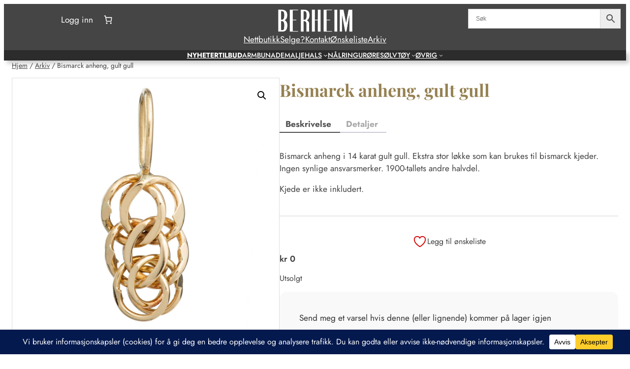

--- FILE ---
content_type: text/html; charset=utf-8
request_url: https://www.google.com/recaptcha/api2/anchor?ar=1&k=6Ld29A8sAAAAAN1WCgVW6cpRXSRhUsOKCdMv11zY&co=aHR0cHM6Ly9iZXJoZWltLm5vOjQ0Mw..&hl=en&v=N67nZn4AqZkNcbeMu4prBgzg&size=invisible&anchor-ms=20000&execute-ms=30000&cb=t0ty7vr4cvln
body_size: 48804
content:
<!DOCTYPE HTML><html dir="ltr" lang="en"><head><meta http-equiv="Content-Type" content="text/html; charset=UTF-8">
<meta http-equiv="X-UA-Compatible" content="IE=edge">
<title>reCAPTCHA</title>
<style type="text/css">
/* cyrillic-ext */
@font-face {
  font-family: 'Roboto';
  font-style: normal;
  font-weight: 400;
  font-stretch: 100%;
  src: url(//fonts.gstatic.com/s/roboto/v48/KFO7CnqEu92Fr1ME7kSn66aGLdTylUAMa3GUBHMdazTgWw.woff2) format('woff2');
  unicode-range: U+0460-052F, U+1C80-1C8A, U+20B4, U+2DE0-2DFF, U+A640-A69F, U+FE2E-FE2F;
}
/* cyrillic */
@font-face {
  font-family: 'Roboto';
  font-style: normal;
  font-weight: 400;
  font-stretch: 100%;
  src: url(//fonts.gstatic.com/s/roboto/v48/KFO7CnqEu92Fr1ME7kSn66aGLdTylUAMa3iUBHMdazTgWw.woff2) format('woff2');
  unicode-range: U+0301, U+0400-045F, U+0490-0491, U+04B0-04B1, U+2116;
}
/* greek-ext */
@font-face {
  font-family: 'Roboto';
  font-style: normal;
  font-weight: 400;
  font-stretch: 100%;
  src: url(//fonts.gstatic.com/s/roboto/v48/KFO7CnqEu92Fr1ME7kSn66aGLdTylUAMa3CUBHMdazTgWw.woff2) format('woff2');
  unicode-range: U+1F00-1FFF;
}
/* greek */
@font-face {
  font-family: 'Roboto';
  font-style: normal;
  font-weight: 400;
  font-stretch: 100%;
  src: url(//fonts.gstatic.com/s/roboto/v48/KFO7CnqEu92Fr1ME7kSn66aGLdTylUAMa3-UBHMdazTgWw.woff2) format('woff2');
  unicode-range: U+0370-0377, U+037A-037F, U+0384-038A, U+038C, U+038E-03A1, U+03A3-03FF;
}
/* math */
@font-face {
  font-family: 'Roboto';
  font-style: normal;
  font-weight: 400;
  font-stretch: 100%;
  src: url(//fonts.gstatic.com/s/roboto/v48/KFO7CnqEu92Fr1ME7kSn66aGLdTylUAMawCUBHMdazTgWw.woff2) format('woff2');
  unicode-range: U+0302-0303, U+0305, U+0307-0308, U+0310, U+0312, U+0315, U+031A, U+0326-0327, U+032C, U+032F-0330, U+0332-0333, U+0338, U+033A, U+0346, U+034D, U+0391-03A1, U+03A3-03A9, U+03B1-03C9, U+03D1, U+03D5-03D6, U+03F0-03F1, U+03F4-03F5, U+2016-2017, U+2034-2038, U+203C, U+2040, U+2043, U+2047, U+2050, U+2057, U+205F, U+2070-2071, U+2074-208E, U+2090-209C, U+20D0-20DC, U+20E1, U+20E5-20EF, U+2100-2112, U+2114-2115, U+2117-2121, U+2123-214F, U+2190, U+2192, U+2194-21AE, U+21B0-21E5, U+21F1-21F2, U+21F4-2211, U+2213-2214, U+2216-22FF, U+2308-230B, U+2310, U+2319, U+231C-2321, U+2336-237A, U+237C, U+2395, U+239B-23B7, U+23D0, U+23DC-23E1, U+2474-2475, U+25AF, U+25B3, U+25B7, U+25BD, U+25C1, U+25CA, U+25CC, U+25FB, U+266D-266F, U+27C0-27FF, U+2900-2AFF, U+2B0E-2B11, U+2B30-2B4C, U+2BFE, U+3030, U+FF5B, U+FF5D, U+1D400-1D7FF, U+1EE00-1EEFF;
}
/* symbols */
@font-face {
  font-family: 'Roboto';
  font-style: normal;
  font-weight: 400;
  font-stretch: 100%;
  src: url(//fonts.gstatic.com/s/roboto/v48/KFO7CnqEu92Fr1ME7kSn66aGLdTylUAMaxKUBHMdazTgWw.woff2) format('woff2');
  unicode-range: U+0001-000C, U+000E-001F, U+007F-009F, U+20DD-20E0, U+20E2-20E4, U+2150-218F, U+2190, U+2192, U+2194-2199, U+21AF, U+21E6-21F0, U+21F3, U+2218-2219, U+2299, U+22C4-22C6, U+2300-243F, U+2440-244A, U+2460-24FF, U+25A0-27BF, U+2800-28FF, U+2921-2922, U+2981, U+29BF, U+29EB, U+2B00-2BFF, U+4DC0-4DFF, U+FFF9-FFFB, U+10140-1018E, U+10190-1019C, U+101A0, U+101D0-101FD, U+102E0-102FB, U+10E60-10E7E, U+1D2C0-1D2D3, U+1D2E0-1D37F, U+1F000-1F0FF, U+1F100-1F1AD, U+1F1E6-1F1FF, U+1F30D-1F30F, U+1F315, U+1F31C, U+1F31E, U+1F320-1F32C, U+1F336, U+1F378, U+1F37D, U+1F382, U+1F393-1F39F, U+1F3A7-1F3A8, U+1F3AC-1F3AF, U+1F3C2, U+1F3C4-1F3C6, U+1F3CA-1F3CE, U+1F3D4-1F3E0, U+1F3ED, U+1F3F1-1F3F3, U+1F3F5-1F3F7, U+1F408, U+1F415, U+1F41F, U+1F426, U+1F43F, U+1F441-1F442, U+1F444, U+1F446-1F449, U+1F44C-1F44E, U+1F453, U+1F46A, U+1F47D, U+1F4A3, U+1F4B0, U+1F4B3, U+1F4B9, U+1F4BB, U+1F4BF, U+1F4C8-1F4CB, U+1F4D6, U+1F4DA, U+1F4DF, U+1F4E3-1F4E6, U+1F4EA-1F4ED, U+1F4F7, U+1F4F9-1F4FB, U+1F4FD-1F4FE, U+1F503, U+1F507-1F50B, U+1F50D, U+1F512-1F513, U+1F53E-1F54A, U+1F54F-1F5FA, U+1F610, U+1F650-1F67F, U+1F687, U+1F68D, U+1F691, U+1F694, U+1F698, U+1F6AD, U+1F6B2, U+1F6B9-1F6BA, U+1F6BC, U+1F6C6-1F6CF, U+1F6D3-1F6D7, U+1F6E0-1F6EA, U+1F6F0-1F6F3, U+1F6F7-1F6FC, U+1F700-1F7FF, U+1F800-1F80B, U+1F810-1F847, U+1F850-1F859, U+1F860-1F887, U+1F890-1F8AD, U+1F8B0-1F8BB, U+1F8C0-1F8C1, U+1F900-1F90B, U+1F93B, U+1F946, U+1F984, U+1F996, U+1F9E9, U+1FA00-1FA6F, U+1FA70-1FA7C, U+1FA80-1FA89, U+1FA8F-1FAC6, U+1FACE-1FADC, U+1FADF-1FAE9, U+1FAF0-1FAF8, U+1FB00-1FBFF;
}
/* vietnamese */
@font-face {
  font-family: 'Roboto';
  font-style: normal;
  font-weight: 400;
  font-stretch: 100%;
  src: url(//fonts.gstatic.com/s/roboto/v48/KFO7CnqEu92Fr1ME7kSn66aGLdTylUAMa3OUBHMdazTgWw.woff2) format('woff2');
  unicode-range: U+0102-0103, U+0110-0111, U+0128-0129, U+0168-0169, U+01A0-01A1, U+01AF-01B0, U+0300-0301, U+0303-0304, U+0308-0309, U+0323, U+0329, U+1EA0-1EF9, U+20AB;
}
/* latin-ext */
@font-face {
  font-family: 'Roboto';
  font-style: normal;
  font-weight: 400;
  font-stretch: 100%;
  src: url(//fonts.gstatic.com/s/roboto/v48/KFO7CnqEu92Fr1ME7kSn66aGLdTylUAMa3KUBHMdazTgWw.woff2) format('woff2');
  unicode-range: U+0100-02BA, U+02BD-02C5, U+02C7-02CC, U+02CE-02D7, U+02DD-02FF, U+0304, U+0308, U+0329, U+1D00-1DBF, U+1E00-1E9F, U+1EF2-1EFF, U+2020, U+20A0-20AB, U+20AD-20C0, U+2113, U+2C60-2C7F, U+A720-A7FF;
}
/* latin */
@font-face {
  font-family: 'Roboto';
  font-style: normal;
  font-weight: 400;
  font-stretch: 100%;
  src: url(//fonts.gstatic.com/s/roboto/v48/KFO7CnqEu92Fr1ME7kSn66aGLdTylUAMa3yUBHMdazQ.woff2) format('woff2');
  unicode-range: U+0000-00FF, U+0131, U+0152-0153, U+02BB-02BC, U+02C6, U+02DA, U+02DC, U+0304, U+0308, U+0329, U+2000-206F, U+20AC, U+2122, U+2191, U+2193, U+2212, U+2215, U+FEFF, U+FFFD;
}
/* cyrillic-ext */
@font-face {
  font-family: 'Roboto';
  font-style: normal;
  font-weight: 500;
  font-stretch: 100%;
  src: url(//fonts.gstatic.com/s/roboto/v48/KFO7CnqEu92Fr1ME7kSn66aGLdTylUAMa3GUBHMdazTgWw.woff2) format('woff2');
  unicode-range: U+0460-052F, U+1C80-1C8A, U+20B4, U+2DE0-2DFF, U+A640-A69F, U+FE2E-FE2F;
}
/* cyrillic */
@font-face {
  font-family: 'Roboto';
  font-style: normal;
  font-weight: 500;
  font-stretch: 100%;
  src: url(//fonts.gstatic.com/s/roboto/v48/KFO7CnqEu92Fr1ME7kSn66aGLdTylUAMa3iUBHMdazTgWw.woff2) format('woff2');
  unicode-range: U+0301, U+0400-045F, U+0490-0491, U+04B0-04B1, U+2116;
}
/* greek-ext */
@font-face {
  font-family: 'Roboto';
  font-style: normal;
  font-weight: 500;
  font-stretch: 100%;
  src: url(//fonts.gstatic.com/s/roboto/v48/KFO7CnqEu92Fr1ME7kSn66aGLdTylUAMa3CUBHMdazTgWw.woff2) format('woff2');
  unicode-range: U+1F00-1FFF;
}
/* greek */
@font-face {
  font-family: 'Roboto';
  font-style: normal;
  font-weight: 500;
  font-stretch: 100%;
  src: url(//fonts.gstatic.com/s/roboto/v48/KFO7CnqEu92Fr1ME7kSn66aGLdTylUAMa3-UBHMdazTgWw.woff2) format('woff2');
  unicode-range: U+0370-0377, U+037A-037F, U+0384-038A, U+038C, U+038E-03A1, U+03A3-03FF;
}
/* math */
@font-face {
  font-family: 'Roboto';
  font-style: normal;
  font-weight: 500;
  font-stretch: 100%;
  src: url(//fonts.gstatic.com/s/roboto/v48/KFO7CnqEu92Fr1ME7kSn66aGLdTylUAMawCUBHMdazTgWw.woff2) format('woff2');
  unicode-range: U+0302-0303, U+0305, U+0307-0308, U+0310, U+0312, U+0315, U+031A, U+0326-0327, U+032C, U+032F-0330, U+0332-0333, U+0338, U+033A, U+0346, U+034D, U+0391-03A1, U+03A3-03A9, U+03B1-03C9, U+03D1, U+03D5-03D6, U+03F0-03F1, U+03F4-03F5, U+2016-2017, U+2034-2038, U+203C, U+2040, U+2043, U+2047, U+2050, U+2057, U+205F, U+2070-2071, U+2074-208E, U+2090-209C, U+20D0-20DC, U+20E1, U+20E5-20EF, U+2100-2112, U+2114-2115, U+2117-2121, U+2123-214F, U+2190, U+2192, U+2194-21AE, U+21B0-21E5, U+21F1-21F2, U+21F4-2211, U+2213-2214, U+2216-22FF, U+2308-230B, U+2310, U+2319, U+231C-2321, U+2336-237A, U+237C, U+2395, U+239B-23B7, U+23D0, U+23DC-23E1, U+2474-2475, U+25AF, U+25B3, U+25B7, U+25BD, U+25C1, U+25CA, U+25CC, U+25FB, U+266D-266F, U+27C0-27FF, U+2900-2AFF, U+2B0E-2B11, U+2B30-2B4C, U+2BFE, U+3030, U+FF5B, U+FF5D, U+1D400-1D7FF, U+1EE00-1EEFF;
}
/* symbols */
@font-face {
  font-family: 'Roboto';
  font-style: normal;
  font-weight: 500;
  font-stretch: 100%;
  src: url(//fonts.gstatic.com/s/roboto/v48/KFO7CnqEu92Fr1ME7kSn66aGLdTylUAMaxKUBHMdazTgWw.woff2) format('woff2');
  unicode-range: U+0001-000C, U+000E-001F, U+007F-009F, U+20DD-20E0, U+20E2-20E4, U+2150-218F, U+2190, U+2192, U+2194-2199, U+21AF, U+21E6-21F0, U+21F3, U+2218-2219, U+2299, U+22C4-22C6, U+2300-243F, U+2440-244A, U+2460-24FF, U+25A0-27BF, U+2800-28FF, U+2921-2922, U+2981, U+29BF, U+29EB, U+2B00-2BFF, U+4DC0-4DFF, U+FFF9-FFFB, U+10140-1018E, U+10190-1019C, U+101A0, U+101D0-101FD, U+102E0-102FB, U+10E60-10E7E, U+1D2C0-1D2D3, U+1D2E0-1D37F, U+1F000-1F0FF, U+1F100-1F1AD, U+1F1E6-1F1FF, U+1F30D-1F30F, U+1F315, U+1F31C, U+1F31E, U+1F320-1F32C, U+1F336, U+1F378, U+1F37D, U+1F382, U+1F393-1F39F, U+1F3A7-1F3A8, U+1F3AC-1F3AF, U+1F3C2, U+1F3C4-1F3C6, U+1F3CA-1F3CE, U+1F3D4-1F3E0, U+1F3ED, U+1F3F1-1F3F3, U+1F3F5-1F3F7, U+1F408, U+1F415, U+1F41F, U+1F426, U+1F43F, U+1F441-1F442, U+1F444, U+1F446-1F449, U+1F44C-1F44E, U+1F453, U+1F46A, U+1F47D, U+1F4A3, U+1F4B0, U+1F4B3, U+1F4B9, U+1F4BB, U+1F4BF, U+1F4C8-1F4CB, U+1F4D6, U+1F4DA, U+1F4DF, U+1F4E3-1F4E6, U+1F4EA-1F4ED, U+1F4F7, U+1F4F9-1F4FB, U+1F4FD-1F4FE, U+1F503, U+1F507-1F50B, U+1F50D, U+1F512-1F513, U+1F53E-1F54A, U+1F54F-1F5FA, U+1F610, U+1F650-1F67F, U+1F687, U+1F68D, U+1F691, U+1F694, U+1F698, U+1F6AD, U+1F6B2, U+1F6B9-1F6BA, U+1F6BC, U+1F6C6-1F6CF, U+1F6D3-1F6D7, U+1F6E0-1F6EA, U+1F6F0-1F6F3, U+1F6F7-1F6FC, U+1F700-1F7FF, U+1F800-1F80B, U+1F810-1F847, U+1F850-1F859, U+1F860-1F887, U+1F890-1F8AD, U+1F8B0-1F8BB, U+1F8C0-1F8C1, U+1F900-1F90B, U+1F93B, U+1F946, U+1F984, U+1F996, U+1F9E9, U+1FA00-1FA6F, U+1FA70-1FA7C, U+1FA80-1FA89, U+1FA8F-1FAC6, U+1FACE-1FADC, U+1FADF-1FAE9, U+1FAF0-1FAF8, U+1FB00-1FBFF;
}
/* vietnamese */
@font-face {
  font-family: 'Roboto';
  font-style: normal;
  font-weight: 500;
  font-stretch: 100%;
  src: url(//fonts.gstatic.com/s/roboto/v48/KFO7CnqEu92Fr1ME7kSn66aGLdTylUAMa3OUBHMdazTgWw.woff2) format('woff2');
  unicode-range: U+0102-0103, U+0110-0111, U+0128-0129, U+0168-0169, U+01A0-01A1, U+01AF-01B0, U+0300-0301, U+0303-0304, U+0308-0309, U+0323, U+0329, U+1EA0-1EF9, U+20AB;
}
/* latin-ext */
@font-face {
  font-family: 'Roboto';
  font-style: normal;
  font-weight: 500;
  font-stretch: 100%;
  src: url(//fonts.gstatic.com/s/roboto/v48/KFO7CnqEu92Fr1ME7kSn66aGLdTylUAMa3KUBHMdazTgWw.woff2) format('woff2');
  unicode-range: U+0100-02BA, U+02BD-02C5, U+02C7-02CC, U+02CE-02D7, U+02DD-02FF, U+0304, U+0308, U+0329, U+1D00-1DBF, U+1E00-1E9F, U+1EF2-1EFF, U+2020, U+20A0-20AB, U+20AD-20C0, U+2113, U+2C60-2C7F, U+A720-A7FF;
}
/* latin */
@font-face {
  font-family: 'Roboto';
  font-style: normal;
  font-weight: 500;
  font-stretch: 100%;
  src: url(//fonts.gstatic.com/s/roboto/v48/KFO7CnqEu92Fr1ME7kSn66aGLdTylUAMa3yUBHMdazQ.woff2) format('woff2');
  unicode-range: U+0000-00FF, U+0131, U+0152-0153, U+02BB-02BC, U+02C6, U+02DA, U+02DC, U+0304, U+0308, U+0329, U+2000-206F, U+20AC, U+2122, U+2191, U+2193, U+2212, U+2215, U+FEFF, U+FFFD;
}
/* cyrillic-ext */
@font-face {
  font-family: 'Roboto';
  font-style: normal;
  font-weight: 900;
  font-stretch: 100%;
  src: url(//fonts.gstatic.com/s/roboto/v48/KFO7CnqEu92Fr1ME7kSn66aGLdTylUAMa3GUBHMdazTgWw.woff2) format('woff2');
  unicode-range: U+0460-052F, U+1C80-1C8A, U+20B4, U+2DE0-2DFF, U+A640-A69F, U+FE2E-FE2F;
}
/* cyrillic */
@font-face {
  font-family: 'Roboto';
  font-style: normal;
  font-weight: 900;
  font-stretch: 100%;
  src: url(//fonts.gstatic.com/s/roboto/v48/KFO7CnqEu92Fr1ME7kSn66aGLdTylUAMa3iUBHMdazTgWw.woff2) format('woff2');
  unicode-range: U+0301, U+0400-045F, U+0490-0491, U+04B0-04B1, U+2116;
}
/* greek-ext */
@font-face {
  font-family: 'Roboto';
  font-style: normal;
  font-weight: 900;
  font-stretch: 100%;
  src: url(//fonts.gstatic.com/s/roboto/v48/KFO7CnqEu92Fr1ME7kSn66aGLdTylUAMa3CUBHMdazTgWw.woff2) format('woff2');
  unicode-range: U+1F00-1FFF;
}
/* greek */
@font-face {
  font-family: 'Roboto';
  font-style: normal;
  font-weight: 900;
  font-stretch: 100%;
  src: url(//fonts.gstatic.com/s/roboto/v48/KFO7CnqEu92Fr1ME7kSn66aGLdTylUAMa3-UBHMdazTgWw.woff2) format('woff2');
  unicode-range: U+0370-0377, U+037A-037F, U+0384-038A, U+038C, U+038E-03A1, U+03A3-03FF;
}
/* math */
@font-face {
  font-family: 'Roboto';
  font-style: normal;
  font-weight: 900;
  font-stretch: 100%;
  src: url(//fonts.gstatic.com/s/roboto/v48/KFO7CnqEu92Fr1ME7kSn66aGLdTylUAMawCUBHMdazTgWw.woff2) format('woff2');
  unicode-range: U+0302-0303, U+0305, U+0307-0308, U+0310, U+0312, U+0315, U+031A, U+0326-0327, U+032C, U+032F-0330, U+0332-0333, U+0338, U+033A, U+0346, U+034D, U+0391-03A1, U+03A3-03A9, U+03B1-03C9, U+03D1, U+03D5-03D6, U+03F0-03F1, U+03F4-03F5, U+2016-2017, U+2034-2038, U+203C, U+2040, U+2043, U+2047, U+2050, U+2057, U+205F, U+2070-2071, U+2074-208E, U+2090-209C, U+20D0-20DC, U+20E1, U+20E5-20EF, U+2100-2112, U+2114-2115, U+2117-2121, U+2123-214F, U+2190, U+2192, U+2194-21AE, U+21B0-21E5, U+21F1-21F2, U+21F4-2211, U+2213-2214, U+2216-22FF, U+2308-230B, U+2310, U+2319, U+231C-2321, U+2336-237A, U+237C, U+2395, U+239B-23B7, U+23D0, U+23DC-23E1, U+2474-2475, U+25AF, U+25B3, U+25B7, U+25BD, U+25C1, U+25CA, U+25CC, U+25FB, U+266D-266F, U+27C0-27FF, U+2900-2AFF, U+2B0E-2B11, U+2B30-2B4C, U+2BFE, U+3030, U+FF5B, U+FF5D, U+1D400-1D7FF, U+1EE00-1EEFF;
}
/* symbols */
@font-face {
  font-family: 'Roboto';
  font-style: normal;
  font-weight: 900;
  font-stretch: 100%;
  src: url(//fonts.gstatic.com/s/roboto/v48/KFO7CnqEu92Fr1ME7kSn66aGLdTylUAMaxKUBHMdazTgWw.woff2) format('woff2');
  unicode-range: U+0001-000C, U+000E-001F, U+007F-009F, U+20DD-20E0, U+20E2-20E4, U+2150-218F, U+2190, U+2192, U+2194-2199, U+21AF, U+21E6-21F0, U+21F3, U+2218-2219, U+2299, U+22C4-22C6, U+2300-243F, U+2440-244A, U+2460-24FF, U+25A0-27BF, U+2800-28FF, U+2921-2922, U+2981, U+29BF, U+29EB, U+2B00-2BFF, U+4DC0-4DFF, U+FFF9-FFFB, U+10140-1018E, U+10190-1019C, U+101A0, U+101D0-101FD, U+102E0-102FB, U+10E60-10E7E, U+1D2C0-1D2D3, U+1D2E0-1D37F, U+1F000-1F0FF, U+1F100-1F1AD, U+1F1E6-1F1FF, U+1F30D-1F30F, U+1F315, U+1F31C, U+1F31E, U+1F320-1F32C, U+1F336, U+1F378, U+1F37D, U+1F382, U+1F393-1F39F, U+1F3A7-1F3A8, U+1F3AC-1F3AF, U+1F3C2, U+1F3C4-1F3C6, U+1F3CA-1F3CE, U+1F3D4-1F3E0, U+1F3ED, U+1F3F1-1F3F3, U+1F3F5-1F3F7, U+1F408, U+1F415, U+1F41F, U+1F426, U+1F43F, U+1F441-1F442, U+1F444, U+1F446-1F449, U+1F44C-1F44E, U+1F453, U+1F46A, U+1F47D, U+1F4A3, U+1F4B0, U+1F4B3, U+1F4B9, U+1F4BB, U+1F4BF, U+1F4C8-1F4CB, U+1F4D6, U+1F4DA, U+1F4DF, U+1F4E3-1F4E6, U+1F4EA-1F4ED, U+1F4F7, U+1F4F9-1F4FB, U+1F4FD-1F4FE, U+1F503, U+1F507-1F50B, U+1F50D, U+1F512-1F513, U+1F53E-1F54A, U+1F54F-1F5FA, U+1F610, U+1F650-1F67F, U+1F687, U+1F68D, U+1F691, U+1F694, U+1F698, U+1F6AD, U+1F6B2, U+1F6B9-1F6BA, U+1F6BC, U+1F6C6-1F6CF, U+1F6D3-1F6D7, U+1F6E0-1F6EA, U+1F6F0-1F6F3, U+1F6F7-1F6FC, U+1F700-1F7FF, U+1F800-1F80B, U+1F810-1F847, U+1F850-1F859, U+1F860-1F887, U+1F890-1F8AD, U+1F8B0-1F8BB, U+1F8C0-1F8C1, U+1F900-1F90B, U+1F93B, U+1F946, U+1F984, U+1F996, U+1F9E9, U+1FA00-1FA6F, U+1FA70-1FA7C, U+1FA80-1FA89, U+1FA8F-1FAC6, U+1FACE-1FADC, U+1FADF-1FAE9, U+1FAF0-1FAF8, U+1FB00-1FBFF;
}
/* vietnamese */
@font-face {
  font-family: 'Roboto';
  font-style: normal;
  font-weight: 900;
  font-stretch: 100%;
  src: url(//fonts.gstatic.com/s/roboto/v48/KFO7CnqEu92Fr1ME7kSn66aGLdTylUAMa3OUBHMdazTgWw.woff2) format('woff2');
  unicode-range: U+0102-0103, U+0110-0111, U+0128-0129, U+0168-0169, U+01A0-01A1, U+01AF-01B0, U+0300-0301, U+0303-0304, U+0308-0309, U+0323, U+0329, U+1EA0-1EF9, U+20AB;
}
/* latin-ext */
@font-face {
  font-family: 'Roboto';
  font-style: normal;
  font-weight: 900;
  font-stretch: 100%;
  src: url(//fonts.gstatic.com/s/roboto/v48/KFO7CnqEu92Fr1ME7kSn66aGLdTylUAMa3KUBHMdazTgWw.woff2) format('woff2');
  unicode-range: U+0100-02BA, U+02BD-02C5, U+02C7-02CC, U+02CE-02D7, U+02DD-02FF, U+0304, U+0308, U+0329, U+1D00-1DBF, U+1E00-1E9F, U+1EF2-1EFF, U+2020, U+20A0-20AB, U+20AD-20C0, U+2113, U+2C60-2C7F, U+A720-A7FF;
}
/* latin */
@font-face {
  font-family: 'Roboto';
  font-style: normal;
  font-weight: 900;
  font-stretch: 100%;
  src: url(//fonts.gstatic.com/s/roboto/v48/KFO7CnqEu92Fr1ME7kSn66aGLdTylUAMa3yUBHMdazQ.woff2) format('woff2');
  unicode-range: U+0000-00FF, U+0131, U+0152-0153, U+02BB-02BC, U+02C6, U+02DA, U+02DC, U+0304, U+0308, U+0329, U+2000-206F, U+20AC, U+2122, U+2191, U+2193, U+2212, U+2215, U+FEFF, U+FFFD;
}

</style>
<link rel="stylesheet" type="text/css" href="https://www.gstatic.com/recaptcha/releases/N67nZn4AqZkNcbeMu4prBgzg/styles__ltr.css">
<script nonce="yI5KsTJd_qrsei2Y0BKgiA" type="text/javascript">window['__recaptcha_api'] = 'https://www.google.com/recaptcha/api2/';</script>
<script type="text/javascript" src="https://www.gstatic.com/recaptcha/releases/N67nZn4AqZkNcbeMu4prBgzg/recaptcha__en.js" nonce="yI5KsTJd_qrsei2Y0BKgiA">
      
    </script></head>
<body><div id="rc-anchor-alert" class="rc-anchor-alert"></div>
<input type="hidden" id="recaptcha-token" value="[base64]">
<script type="text/javascript" nonce="yI5KsTJd_qrsei2Y0BKgiA">
      recaptcha.anchor.Main.init("[\x22ainput\x22,[\x22bgdata\x22,\x22\x22,\[base64]/[base64]/MjU1Ong/[base64]/[base64]/[base64]/[base64]/[base64]/[base64]/[base64]/[base64]/[base64]/[base64]/[base64]/[base64]/[base64]/[base64]/[base64]\\u003d\x22,\[base64]\\u003d\\u003d\x22,\[base64]/MHvDn8KCTD3DkcOTQynCnMOZSW7CpXs6AcKJWsOLwqDCpsKcwpTCjFfDh8KJwol7RcO1wrlOwqfCmnHCizHDjcKbCxbCsAjCisOtIG/DhMOgw7nCrkVaLsO7VBHDhsK/fcONdMKQw6sAwpF7wo3Cj8KxwqPCmcKKwooTwpTCicO5wo3DqXfDtFRSHCp0QypWw65gOcOrwqp8wrjDh0UlE3jCs2oUw7U/wr15w6TDkAzCmX8iw6zCr2sBwpDDgyrDsntZwqd9w7Qcw6A2TGzCt8KRUMO4wpbCkMOVwpxbwpVmdhwneShgYnvCsxE9VcORw7jCnTc/FQzDnDIuTsK7w7LDjMKAUcOUw65Yw7Y8wpXChiZ9w4RZNwxmXidIP8OQCsOMwqBFwqfDtcK/woVREcKuwqh7F8O+wqI7Py4Owox+w7HCrMO7MsOOwrvDncOnw67CsMOXZ08aLT7CgR9ALMOdwq3DoivDhxXDuATCu8OXwqU0Lx7Dmm3DuMKmdsOaw5MNw4MSw7TCgsOFwppjYivCkx9MYD0Mwq7DocKnBsOuwr7Csy5awoEXEwXDvMOmUMOAIcK2asKvw6/[base64]/DpMO6w6LDh1Miw7vDq8KjwpPDgnzCgsKBw73DjMO0TcKMMwE/BMOLfnJFPlQLw55xw6DDjAPCk3DDiMOLGybDjQrCnsO+GMK9wpzCicOdw7ECw5nDpkjCpEchVmk8w5XDlBDDtsOzw4nCvsKwZsOuw7ctEBhCwqUCAktSDiZZJ8OgJx3DncKHdgA/wp4Nw5vDpsKTTcKySCjClzt1w4cXIlXCimATfsO+wrfDgGbClEd1YcOaKyNZwrLDoF0qw5gyZsKcwofCucOBDMOmw6jDgnrDqGhzw4lPwqLDpsOdwolqJMKSw5jDt8KBw6YnJsKEDsOeO0zCiDDCmMKww4hfGsO/G8KPw4cRMMKIw4nCgnIVw6LCkjLDmS0FPBl5wqg2asOhw7fDiW/Dl8KbwpbDiRIsLsOlb8KFCUjDuTHChg83GRbDp3xSHMO8NSvDisOMwoliBWDCsE7CkR7CrMOEKMKwDsK9w67Di8O0wo0HKmxKwp/CucO1GMKkCjkCwokDw5/[base64]/DgMKRZzJlw4DDrjVrw7EUWB9zfgPCqgDCv3/[base64]/IcKZwrLChxcUwqfCssKcGH1uwrcLCMO+KMKcw4VMCkvCqntgbsOnMifCjsK3CsKtYEDCmlPDvsO3dScLw796w6zDkXTCngbChm/Cq8OJwqDDtcKGIsOrwq5lN8KjwpEMwrtoEMOnHQzDiDAfw5vCu8OBw6rDsHrCmm/CkBNIBsOrZsKUKAzDiMKfwpFlw74geDHCkjjClcKDwp7ClcKpwqjDisKcwrbCrFTDhBARAxHCkhRvw7HDrMO/JncQOShNw6jCncOrw78fb8OYTcOMDEgnwqPDhsO6wr3Cu8KgazfCgMKFw6J7w5XCvDEIIcKiw7dECRHDm8O4M8OUGG/CqU4raH9mScOWR8KFwoo7J8O7wr/CpCNlw63Ci8Odw5PDvMKOwpPCpMKjVMK1Z8Obw510csKLw4t+DMOUw6/CjMKSc8OJw54WC8KkwrVKwr7CssKiIMOkJkPDmy0jRMKcw60uwoxew5lkw5dLwovCjwpZcMKUKMOowq8gwr7Di8O+N8KURgDDr8K/[base64]/eXvCvcKkRcOkTMOhwq8Dw6kYw6Q2wrHDpRbCssOzesKKw5/Dqw/DjSQ/UwrCrAEDdnTDvAnCk0zDqTTDncKHw4xZw6vClMOWwqQMw6Epdm8+wpQJTsOzTMOOEsKbwqkkw4MVw4bCuzrDhsKJdsKAw57CusOxw6FJAEzCnD/[base64]/Ds1MZwo42wp3ClQvDs8K6w65lEUkdbsKtw5LCp8OQw7fDiMOBw4HCgEoNT8OMw65Qw4zDg8K0Ag9ewqHDh2gJOsKywrjCm8KbJ8K7wogTNsOfIsKxbHdxw6EqIcKrw7bDnwrCqsOOZSYvbyMXw5/DgRJbwoLDoRtaf8O+wqxibsOpw4fCjH3DicORwqfDlkN/JAbDpsK9ZU/DhjVAOxzCn8O+wrPDg8Kwwo3Cgz3ChcKcdh7Cu8K0wrkUw7PDi3NMw4UmPcKHYsKbwpTDrcKgPG1kw63DhyQ5XBcla8K8w5RtbMKGwojCh3zCnDdqb8KTAB3CvcKqw4nDisK7w7rDoWN/Jg0oTHglQ8KFwqsEaF7Cj8KuH8K9PGbCrzDDognChcOQw5jCnAXDjcKewrPCoMOoK8OZHsOFaxPCj2pgXsKgw6LClcKJwoPDp8OYw7cowrgsw5bDm8KfG8OIwrvCrBPDuMKKaQ7DhsOEwq8NGh/Co8K8HMOuMMKXw6HCg8KBfAnCj17Cv8Kdw7Uowo5Ow4UrI04tEkQvwrzCn0PDrA1VEyxWwpJwTBYiQsOBF3YKwrUyG302wrARKMKsK8KYVgPDpFnDk8KTw5vDv37ChcONY0kxO2zDjMOkw7zDq8O7SMORLsKPw6XCrQHCucK/ClHDu8K7BcO4w7nDvsOPX1/CghHCuSPCu8OxUcOucMOLBcK3woFwDsK0wpHCvcOaBnTCihR7worDiFE7w5FVw53DvMKVw50rN8K2wozDlUrCrFnDmcKLc2BzYcOXw7DDnsKwLEFJw6fCpsKVwpNGMMO9w6jDpAgMw7HDnRIzwpXDkWQaw6oKG8Kowok0w55kV8OjfGXCpixmcsKVwp/DksOAw53CvMOQw4FiZxrChMOfwpfCnGtAY8OSw7BRFcOMw4NFU8OAw63Dmws/w5xhwpbDiXtHasOrwpbDo8OiccONwpzDlMKEY8O1wpfCqSRTXl8mewDCnsOdw6xLMcOSDzhIw4rDjH/[base64]/DpcOFwqZhUwJUw4jDmXRRwrDCrsKWLsObwpsKwoxqwpxtwpVVwrvChkjCvXHDqhLDpTfCshVuNMOiCcKKLEbDriPDtR0sJ8KkworCksK/[base64]/DhRHCg8Oxw5HCjMOsNGkww47CnsOwwqLDvxtmw7fDuMKCw73Dk38Ww71Bf8KLDWHCgMK1w5x/XMOHAAXDqXVBeVt7YMOXw6pkdSXDsUTCpQF/OFlESi/[base64]/Drn/CoMO8XcO2wqY6w4VYw4teT1nCoE9oPk5SYxHCuxbDpcKUwoYfwpnDjMOoS8KQw4AAwovDiB3DqSjDlGxUTHZ7P8Kmand4worDrGFOHsKXw6tCQhvDuEVxwpJPw61pKz/DiD42w6zDh8KZwodEJ8KMw5wBaT3DlAkDE0dAwobCgcK/Rl8fw5XDqsKcwrPCoMKoE8KBwrjCg8KRw7ljw7XCrcOxw5gtw57CtcOhw43Dux9Jw6fCjxbDgsKXBEfCvl3DuBzClGFNCMK2YwvDsRF2w7xow51kwqrDqXtNw5xdwq3Dt8KOw4RCwqPDncK3EAdNJ8K1KcOaGcKMw4XCnFXCoA3CqSAWwrHCgU/Dm1YUQsKNw43CvsKlw6bCqcOkw4XCrcKYZcKAwrDDq3fDrSzCrsOrQsKxacKRJwk1w4XDiWjDtsOLOMOhSsKxBzQNbMKAQ8OwZljCjh9LSsOrw77Dn8OTwqLCi08qwr0Jw7onwoACwpfClmXDuwk5w4bDjyTCgMO2WTcgw4B+wr4Zw7Y/GcO+w68EOcK1w7TCpcKVC8O5Ly5NwrPCksKxIEFqCnLDu8KFw5bDhA7DszDCi8KiFTDDlsOtw7bCmQ8UfMOPwpU4CVEefcO5wrHDpRTCqVUrwo8FPcKuEQtzw7nCocKNY1ljcyzDs8OJT3TCuD/CgMKyTcOHC2Vgw51cB8KAwoPCjx1YecO2N8KnGkrCn8Odwooqw5LDgGDDv8KfwqgXKg4yw6XDk8KZwpZFw75vBMO3Sh5swoLDmcKbPVnDuz/Ctx9SasOlwoJ5DMOiRyItw5LDhzNuYcKdbMOtwrHDt8OXM8KbwozDmBnCicKbO2MDLyc3BDPCgWLDiMOZPMOKL8KqEz3DtloOSgUhXMO5w6wrw7/DigYcH3VpD8OGw75DQ1RTQSpCw6ZWwpA2HXtEFcKrw4VUw79oQnx5CVhCNxHCssOWKmANwrDCjcOxKMKCOEHDjxjDsDUfS1zDn8KCQ8KVW8OdwqLDmBrDiRRcw4LDuTHCtMKGwqw4X8Ohw7JLwpQGwrzDqcK5w5/Dg8KeZMOOEwsCM8KBfF8/[base64]/DpcO+B17Cv8Kpw4bCuBzDk8Krw5TDl8Kww504wrVaZH5Xw6DCilRGbsKYw43Ci8KXacOpw5TCisKMwoFMUnw8FsK5HMK2wp9ZAMOrPcKYGMOJwpLDlgfCiy/[base64]/TCsBwqh/w70xBgtbw49MPcOwBcOLwoFnwpRFwrHCtsKvwqA4CMKTwr7Cq8K3NGjDt8KVYC5Uw5JnD0TCn8OeU8OnwqDDlcO/[base64]/[base64]/DsHc6wo5jZ8KNwrzCm8KWesOEJAHDgjtHVwvCh8KiDmrCmXvDn8Kiw6XDh8Ktw6ZVbhPCgUnCnAYew6VAa8KCMcKkLmzDkMKMwooiwqhCKRbCiBDCq8O/DDVzQicZCw7CkcKRwr99w5/[base64]/CucO5GXR7w6DDkMOMw7HCk1fDncKLaVIWwoJrwp/[base64]/w4wfwqbCtsKAwqfDmMKwFsOMMiNOw7R4woMVw6BMw7MawovDkxbCl0/CicO+wrZgKm54wrjDmMKcccO6V1ExwrA6HScKccO4bRcBZ8OyJMKmw6DDi8KRekjDk8K5ZSNjTF5+wqjCmGfDsVvCuX4UacKgeirCk1w7SMKmCcOOFMOqw6HDuMKkLHcZw4zCpcOiw6wpdTloWknCqzJ0w7/CmsKxfHzCk2AbGQnCp0nDgMKNHQxJH23DvGpaw4kCwoLCpMODwqrDuHjDk8KuAMOhw6PCkho8w6/[base64]/Dn8Oww5ZOwrBQwrvCmMKHw6DCuWJlw4kwUsK6w5/DpMKnwrnDmE8RMcOdXsK4w6ppKxHDpMKbw5VKDsOPWsODKxbCl8O6w7I/HnhIRTvCmSPDpMKZKz/Do1RUw4rCkR7Dsy3DisOzIn/DoGzCj8OsUW0ywqAkwpszOMOSbnt8w7jDvVvCpMKcc3fCokjCtBh1wq/DqWTCs8Onwo/CswccUcO/[base64]/wqnCgcOAw5/DscOsJTbChcKsCxQ9wqsSwql/wojDg2zCsgHDtyIXd8KjwosUd8Kmw7UMS3TCm8KQCFgldsOCw5LCuTDCtB9MDF8uwpfClMOsS8Oow7pEwrVBwqBcw7FNcMKCw5LCqMOVcxvCscK9wp/DhsK6OlHCt8OWwrrCskbDnDjDoMO9XAMIRsKLw65Aw7/DhGbDtcOGIMKXSiXDkHDDpcKOFcOeDG0Xw4A7QcOJw5QrF8O9IBoRwpjDl8OpwpVGw6wQMH3DrH0iwrjDjMK9wobDusOSwrdBQ2DCqMKYdCwTwo3Ck8KTJWFLc8OOwovDnQ/DicKcB08WwpbDocKCAcOhEBLCisOswrzDu8Kjw7vCuDwiw4olAwxKwpxQCGc0TFvDiMO7e2zCr1PCg0rDjcOBJH/CmMKiEC3CmXXDnHRbIcO+wqDCtmrDs08xGWPDmFTDtsKewpMeBRgYZ8KSWMOSwo7DpcKUCS/DlxzDtMOBKMO4wrbDqMKAZFTDqiPDmRFIw7/Co8OcAcKpZGpne2vCicKhJsOUDsKYFW/ClsKUKsKqfDLDsBLDkMOhBcKdwrd0wpbCjcOQw6nDqTAXPmzDk2o4wqnCksKGScKiwobDh0/Co8KdwqTDkcO6LEDCtMKVf1djwoovQnbDoMOQw5nDkcKILlFcwr8+w4vChwJWwocRKULCtQE6w7LDikzCgQbDucKuHRrDr8OPw7vDi8KXw4F1ZC5RwrJZTMOgMMO/F2jDp8KOwpfCu8O0JcOZwrs+JsKawoLCosOrw69uCcOVcsKXTivDu8OJwrEDwppcwoXDmmbCmsOZwrPCnAnDusKmw5/Du8KaYsOJT1pvw5DCgB4WXcKPwonClMK6w6vCqMOYCcKfw4PDvsKeNcO4wqrDhcKlwr7CqV4tAW8Fw6PCuQHCvF4qw44naSodwosbaMORwpg/wovCmcODNsO7AEYeOE3CvcOYchofBMO3wr80DsKNw4jDk29mQ8KeOsKOw7PDnijCv8K2w4hxWsOOw4bDtlF7wrbCksK1wqFrXXhNUsOfLivClm15wrALw4zCuCLCrgLDvsK8w6k2wqDCpDDChsKJw7/[base64]/wpImwofCoMOtwpvDrR3CiykAYTzDk0QCUsKQaMOswqAQX8OVEcOeQ0E8w7vCmMO/ZArDlcK9wrgtf0/DpMOiw65FwpALAcKOB8K6PCfCpXZCHMKvw6XCmxNRXcOJQcOgwrEyQsOtwpsTGW0Uwr4+BzrDrsOxw7J6T1DDsEpIBjTDqTMOFMORwq/DplUiwpvDpcKJw5QiI8Kiw4fDp8OLO8Ozw7PDnRTDnTohfsKOwpsLw4JRGsKHwpANTMKZw77DnlkIH3LDhAIPRVlsw73Cr1PCr8Kfw6XDtVt9PcK9YyDDinTCiQjDkynDpgvDhcKEw5bDnRBXwqgPLMOgwrHCvCrCqcOmfMOew4TDkzkxSnLDjsOXwp/[base64]/[base64]/QTnCtGFLcFnDpcOaw5TDocKiJgHCgm5FABjCgX7Cm8KIOgzCoWITwpjCrsK3w6fDmz/[base64]/DsyPDoRBHwqDCpyfDlMOAw5LCvQXCnMO0dhpRwrttwosMwpTDm8KxdQdSwoARwrtCfMKwH8O3X8OEc2s7VMKMbizDkcKIAMKsYh8CwojDuMOAwp/[base64]/w4LDihzDhCA/KyPDqMKvEcKPwrfCpmzDmsK4w7AYw4nCtFPCu0jCusOoVMKFw4sySsOtw5vDlsOvw6B0woTDnmLCny5uQD0cGVdDe8OHVFzCiizDjsOCwqLDjcOPwrsxw6LCmgxywqx+wp7DhsOaTC0/MsKPUcOye8OJwpjDucOBw43Cl1DDlCNBFMO/[base64]/Cg8Kxw6/CmF7DnsK7ZMOPw5LCscOcZg5TwrPDuMOJWHrDqVVNw5rCvSc9wqgGC3bDsyRgw6syShrDnDXDnHbCoXFPIVM4GcOkwpd+D8KPDw7DocOUwp/DicOQW8KiPMKrwpHDuwjDu8O0ZTMKw43DsQDDoMKFMsOhG8ORw7XDh8KHFsK3w4bCncO/MsOkw4XCqcKcwqDCvMO7ZQB1w7jDvVXDkMKUw4MLa8KNw4F8JsOsJ8O/[base64]/McOvDMKtfALCosOlPQnDi8KNBcKGw4HDuB5sDz1DwpsKWMOfwpzChDBMIMKPWg7DssOowo1awq47C8O/IRrDoATCqjMqw68Lw4fDosOWw6nDgXg5AkRrVMOqIMOyFsO4w6XDnCx4wqDCm8OUTjQhYsKva8OuwqPDlcOYGhjDrcKVw7o/[base64]/CrGBzwpZEA8O1w4oPwqrDnEjCpQoEfMO4w4dPwrx/TcK4wrvCiR7DgxHDrsKWw4rDm0NlZx5Dwq/[base64]/DulDDnMKeb3wiSDQkwqRRwq4Mwr9mcwpdw7vCtcKGw73DhGM4wrolwqPDlcOzw60iwoPDlsOUXWQCwpZ1YRtBwrXCrF59VsOsw7fDvQ9LShLCtGxZwoLCg04/[base64]/DucOpE8OLw5YIw5XCkcOBw7zDowbCnXzCo8OMw4LCu3nCunDDt8Klw4I+wrlkwq1PCiUow6XDlMKWw5EswrjDusKNRMK2wqpuBMKew5g4J1jCmUB6w5Fmw5Qnw7IWwqnCv8OQMEjDtmHDuj7Dtg3Dr8K5wpzDicO/YcOVd8OqfVdFw6hAw4LDjUHDtMOFBsOcw4JUw4HDpA93ERzDpy/CvgNPwrPCkG4GXBHDp8KjDU5Xw48KFMKbQCjCgABzdMOZw5VbwpXDo8Kzd0zDj8KRw5YqFMOpXA3Djwwsw4NAw5J5UHA/wrfDnsOew5k/DEZiPSDCr8KYb8KuXsOTwrdwOQEmwpcVw67CtBg3w5TDvsOlMcO8EcKyDMKqQ1vCgzBtRy7DlMKpwrNKQsOgw6DDrsKCb2rDiAPDisOGFsKSwo4Fwq/Cp8Ocwp3CgsKsesOZw7LCuE8AdsO/wqXCgMOKGAzDjkUJAcOdAUJRw5TDgMOkAVLDqF47SMO1woV5ZDpDdgXDtcKQwrNVTMONDn7CvwLDtcKQwodpw5Epw57Dh3fDtlAbwpLCmMKQwqZnIsKNWcOrMCTCisOGO3I1wpxRBHoBTArCr8K5wqU7RHJYN8KEwpLCjl/DtsK/w7pxw7ttwobDqcKSImk7BMOtCzLCii7Dg8Ocw4piNXPCkMKgT0nDhMKTw6QPw4dYwql5GlnDnsOMCMKTdcO4UV5EwqjDgFl5azPCpUt8AsKkDglwwoDDscKoQEbClcKVCcKuw6/CjcOsOsOVwqgnwqvDlcK/JsONw4nCmsOMTcK/LXzCnTrChTYeSMKhw5HCvcO5w4t+woQDM8Kww5t9HB7ChhtcG8OpHMKTfUITwqBDRcOoUcK9wprDjsKAwrcnMTXChMOTwqHCpD3Doj3Dq8OMG8K6w7LDtH7ClmvCsHHDhVVlwqZKQsOkw5zDscOLw7wgw57CosO9YlFXw7ZLLMOpQUxxwr8Kw5/DvmIDen/CiRfCpMOMw69iQMKowoUPw70Aw4DDtsKoBEpzwrbCn20WVsKKN8KlMcOowoPCuFQDaMK7wqDCqMKuBmRUw6fDncOSwrFHa8OLw6/CsBYac2PDkxbDssOMw6k9w5fDosKYwqfDhD3DsUbCulHDr8OJwrVDwrptXsOKwrNLRGcRLcK9Yk9COMKmwqp1w7DCiiHDulnDsE/Dp8KFwpPDuWTDk8OiwobDun7DicOSw4HCggUQw44zw69fw4QWPFAhAMKuw4sJwr/DhcOCwqDDpcKiSyvClMKpTEwwQ8KZKcOcdsKUw7lGNsKuwrIMAzHDs8KUwrHDglALwoLCrQXDrDnCiTA/J2piwozCtw3CjMKeRsOUwpcHBsK7OcOKwpHCuHFhDEw8HcKhw5lbwr5/wppSw4bCnj/DqsOiw4gOwozCmEo8w7oAbsOkEmvCgMK1w7XDqQzDvMKhworCtSslwod7wrIzwqZpw4wGLMKODkPCo3bDu8OSfWTCncK7wo/CmMOaLRR6w77DkTtmZynCinzDu314wqVPwrXCisOSCwcdwpYbeMOVHD/DpytKUcKlwrzCkXPCqcK/[base64]/Cvik1w6nDmHXDhnk2wofCtsOow7/DizTDlsOAIUERJsKgw6bDhWxywozDvMOEwqHDmcK0MT/CrkhEJSVhaVfDvynCny3DtgU+wpUTwrvDkcOvbRosw5HDqsKIw4ogc0TCncKyUcO1e8OWHsK+wpdoCUMLwo5Jw63CmEvDlsOaK8KCw5XCqcKww6vDiSZFRnxtw7F4K8K/w7UPHXrDmRfChMK2w5HDs8KkwoTCmcO9KCHDnMKNwrPClFfCpMOMH0bClcONwoPDtXjDiTsOwpE7w6jDocObTmMcF13Ci8KYwpXChcKrd8K+ZsKiCcKKUMKtLcOrBy7CuQtHH8Krw5zDg8KTw77ComIfKMKcwpvDjcOwal8+wpfDssKCOELCl20CTgbCmCAqSsOgfz/DmgEtTl/CqMKCVhXCkkAew6plR8K/IsK+wo7DmsOawqcowoPCsy3Dp8KOw4zCnFAQw5/ClsKtwpYdwoxbHMO1w4gPGcKHS2M6woLCmMKew5oTwo9vwoTDjsKDW8OEJcOpAsK/JMK2w7EJGSTDo23DqcOHwpwrdsOleMKLHC/DusKtwpM8woHCvxjDllXCt8K2w798w68ORMKywprDm8OaD8K+Z8O3wrHDinUNw4NtcRBVwpIbw5wXwpMRcz8AwpDCtSQ0WsKHwoRfw4LDqxnClzB2bFvDq1nCkcOzwpxewpLCuDDDlMOnwqnCo8O4agBgwoDCh8O+S8OHw6nDlT/CvG/CmcKfwovCr8KLaUjCs1HCh2nCmcO+JsO5bXRFdUJIw5fCogdHwrrDscOcU8Otw6/DmnJPw4l6csK/[base64]/w6JqwqnDi8KzACQqLsOCJW/CmFYiG8KHSDjClcKkwppzezXCiG/[base64]/CjiXDp1ACwr/[base64]/DrcOvMMKww7jDuhzCjS7DssO1Yl1+QMOCPsKlRHwjLA5Uw7XCgmllwonCo8KfwphLw5rCh8KOwqlKNVIPCsOmw73DtDY5GMOmThMsPjYuw5AXOcKowq/DthVnOUBNFMOhwqMIw5gSwovCrsOyw78CU8OYbsOcORbDrMOEw79+Z8KmCzBnZ8O9ES/[base64]/L8Oywr3DkcO+HQAxw4XDtsKQwqwcw5vCmQTCkcObw4nDssOrw53CqMO+w6MJNyBZECrDnUgqw44AwpBVCn9CHQ7DksOBw7bDoiDCu8KpG1DCk0fCgMOjHsKuAz/CrcOPVsOawqlFLFtfBcK8wrYswqPCqiRwwq/CrsK4acKEwqcbw5sBBsORExzDisKSGcK/[base64]/[base64]/Cm2FpcsKWwqbCpDrCoknDoF0ew64RwrfDgsK/w6fDlhUjesOtw7bDucKHd8OGwobDucOVw4bCmSJ2w5VIwqoxw4hcwqrCnDFFw7pOKFzDssOFEQzDp0XDhMOZB8Oqw6UCw4sEF8OGwp3DlsOhD13DshMCGmHDogREw65jw5/[base64]/[base64]/Coi9xacOEw4Rew4rDolLCtgfCmzzCinrCghDCtMKYV8OOOCYSw4MtIRpfwpMlw5AHLMK1EAxzSHljWQY3w6zDjmLDqw/DgsO5w4ESw78Dw6HDhcKHwpphScONwqTDmMOLAHjDmmjDvsKzwrUywqlQw4ExEH/Cmm9WwrosWjHCicOaB8OfWWHDr0AxA8OXwpcgRmEAG8Oaw4nChD46wovDl8Kkw4rDgsOUOFtZZsOPwoPCvMOERS7CjcO5w5rCpyfCuMO0wqDCucKowrlMMSvDosK5UcOiD2LCq8Kcw4XCuTsvw53Dp1Y+wqbCiwE1wo/CosKLw7Fww6o4wobDscKvfMK/wrXDlCFKw7sUwpMhw7LDncKNw41Jw41PDsKkGAbDsEHDkMONw5cdw7gww404w6gRUUJ1XcK0FMKnwoEEFm7DuDLCncOhVWBxLsKDG2pSw4Qpw53DscOEw4jDl8KMAcKKMMO6cW3Cg8KCdcKxwqLCj8OkWMOXwqvDhXDDgV3Dm1HDpGk/AMKiOcOmJCXDg8KIfVRawprDphzCsjxVwqDCpsONwpEDwpbCt8O/I8KPO8KaM8Ofwr4pIhHCpHEbTQDCu8OZQhEEHMKCwoQUwoI8QMOlw71nw6wPwotdU8KhC8Kcw4dPbQRYwoBFwr/Cv8O6ccOedg3Cr8Orw5hmw5/[base64]/CpiDChk/[base64]/Di2rDosKnF8OTPsKAwqLDkUpjaRZwQMOGw4zDncOQHsKAwpFawrInbzp0wozCs04+w4rDjh9gw67DgUpww58ow5bClgU8wqQmw4bCpcKLUmrDiwp/WcOiQcK7wrzCqcKIRlkeDsOTw4vCrBrDkcK6w7nDt8OdecKeCRlEWC4jw6jCu2lMw5/DgMKuwqhewrsfwojCqTvCncOhZ8K0wqdaXhMmIMOTwoMHwpfCqsOQwoZMFcOqEMO7WjHDnMKqw43ChDrCssKQfMOsWMO1J3xjUTYcwpZsw79Jw4zDuwbCiiImDMOSWDfDq0I/VcO9w5PClUZowrDChhd7ZWTCt33Dox5kw4FyEMO5TzNLw6YeEjlpwqPDsjjCg8ODwph3CcOeJsOTOsOiw5QTFMOZw7jCocOEV8K4w4HCpsO/C3LDisKrw7gfPT/CjxTDhFwwN8OwAXA7w6rDpVHCq8OYPVPCoWN4w5FqwqPClMKfwr/ChcOkRRzClgzClsKWw5jCv8OuWsOVwrsPwrPDs8O4JHokTWIWIsKhwpDCrU3DqEvCqQASwo0UwqnCi8OWFMKWBj/[base64]/[base64]/Cj8Oaw5fClm1VwqHDljUhw6HDmxl0w7dhN8ObwqQuNcK4w61pSQYJwpjCp2ZPWmEReMKBw6FTTQtwHcKRVgXDjsKrBV3CqsKOHsOdAFDDmMKAw5loBMK/w4Rkwp/DslRJw6bCtV7DoFrCu8Kkw7PCjmxMDcOZw6YoWgbChcKaGXMdw6sjBMONYTxjQMOcwoBzRsKPw7zDh3fChcK+woIMw4VWIsO4w6QgajceUwUbw6gYZU3DsHIYw5rDkMKVT0QBUsK1G8KOLwtzwojCpE53YA1rA8KpwpfDt1QMwpJ/w5xLEUnDlHTCn8KeLMKOwrXDgsO/wrPChcOYcjHDpMKqaxbCvcOzwo9owonDkcOtwpxfEcKxwp9yw60iwrXDk2UHw79pWMKywokLJsOaw63CrMOdw7skwp7DjsOFfMKcw51Kwo3DpSoPCcOcw4sQw43CmX7DiU3DsS8Owpt/bFDCtmvDsiA2wpvDhcOTRkBhw5ZqD0fCk8Ojw6nDhC/DthLCvzjDtMOpwol3w5Iqw6XChifCr8KvUsK9w59NOklVwrxIwpxOC3dwRMKFw6J+w7/DoH4lwr7DvUDColzCukxqwovCo8Kyw7TCqRcewrNow61JPsOYwrjCgcOywpzCp8K8Xmgqwp/CssKbXTfDvMOhw6wrw47DhsKawotid1XDisKtGQnCusKswoxlMzhqw7pEEMOHw4fDk8O0IVkuwrZLfsK9wpcvAwBuw4R8T2/CtsKjQyHDs3A0X8O+wpjCisO/w6bDiMO5w59yw7fCi8KQwrhWw7fDkcOFwoPDqsO3QUsJw6zCvsKiwpfCmBFMCVxAwozDmMO6AynDskbDvsOpbn7CosOEecKlwqbDvcOZw5zCgcOKwohbw7YLwpFyw7rDoE3CnWbDpE7DkMKQw4zClTVewqplS8K/O8KOOcOowoDDncKJfMK5wolXK2g+AcKGLcOow5Qnw6VZV8K1w6NYYhQBw6Ntf8O3w6sgw7DCtkppc0DCpsOFwr/DoMKgPyvDmcOgwr80w6Ijw44aZMOaMk0BAcOIdMOzHsOkC0nCgzQJwpfDhmMPw49lwosEw73CiXcpPcK9wrTDiFImw73CuEXCt8KsCWDDgcO8NkFPdnUOHsKlwqPDtGHChcOZw4/DsFHDicOrVg/DuQ1qwo1sw6t3wqDCg8KUwr4mMcKnZQnCsR/CqgzCmDTDi38vw4XCk8KiZzAcw482esObwqIBUcOVW0NXT8O2LcO1YMOewpbCgW7CjHs1TcOaIBfCgsKuwoTDumdIwp9gHMOWF8Odw5nDox9wwovDgCtCw7DChMKXwoLDgcKnworCrVLDqih5w7fCsRbCs8OKFnsYw4vDgMKZOXTCmcOcw58/TWfCvWHCgMO7w7XCnUE8w7DDqD7CvMKyw4sKwq9Ew7rDskNdKMK5wqnDuV4PLcOaZcKlLwzDisKASC/[base64]/CvsKme0rChcO9wohoPCoFwrfDu2AvW8OQVMOdwqfCpD3Cl8K+WsOswpTDhQZdAQTDhinCu8OYwr8Cw7vCqMO2wqLCrCHDhMKCwofCvDYUw77CvBfDs8OUXlYUWjrDu8O9JT/DvMKBw6Qdwo3CtRk6w4RCwr3Ci1DDpMKlw6nDt8O4Q8OSHcO0d8OvUMKYwphOSMOewpnDqElpDMKbIcK+O8O9K8KSE1jCp8K5wqQ8BBnCin/DuMOMw4vDiQUmwotqwq3DlzPCkH5WwprDoMOOw7rDhnB/[base64]/CjMKaw5jDkxPDuR/Dji8Bw61Uw4cXwqHCiBorwrfDgjQQCcKCwp9LwpXCqsKFw408wpASFcKiRGnDqW1QJMKLLDwEwo3CoMOva8OJMHg3w6xWecKwHMKbw61YwqDCq8OcDxYdw6s+wqTCgg3ChcOUSMO+Xx/[base64]/CjAY3w4VtTsKJLGLCnznDp0sawqItJnU+CcKxwpVSPVsEek/CrhrCicKtOMKHM1nCrz4Two1ZwrDCvm9mw7QrTUjCqMKJwqt5w5vCoMK+Y0cGwrHDrMKfw6sEKcOkw68Aw7vDocOOwpgqw4NYw77CocOVbyPDqBjCq8OCOkNMwrVZNWbDlMK7NsKfw6VQw7lmw7/[base64]/[base64]/CqMO6T31WNsKcw7QYw4hnRz9edMOhwogaeWJlRhcowr5QDcOOwrwPw4Iuw6LDo8Kkw5hGYcKJFUrCrMOrw4PCl8OQw4FjKsKqVcO3w7/DgTp+IsOXwq3DisK8w4QKwrLDq3xIfsKBIFQTLsOWw4oWEsO6e8O/BEfDp3BUIsOrVw7DmsOSJ3fCsMKSw5XDgMKMGcOOw57ClHTCsMOtwqbDlQfClxHCssOCDMOEw54FEEhnwrAyUEY4w5PDh8Khw6fDt8KZwpLDrcOfwrxNTsOlw4bClcOZwrQxQQ/CnGdyJnw7wpE6w4saworCmWnCpjkDElPCncKDTH/CtAHDk8OrDhHCncKyw6vCh8KWfV80BCFQKMK2wpFQPkHDmyEMw5fCm0Fow4tywoPDrsO1fMOgwpTDhsO2Gn/Cr8OPP8K8woM+wpDDgcKCNF3DpWhBw57Cj2xeacKJQBp1w6bDhcKrw4rDmsKjX0TCgDt4M8OZNsOpccO2w6c/NT/DssKPw7zDpcOewrPCrcKjw5NbKsKowoXDrsOeWwPDpsOUWcKMwrEmwrPCgcORw7YmbMKoH8K0wrIRwpbDuMKneSTDhcK9w6TCvlgNwo8TY8K7wr5Jc1DDgcKIMhlCw6zCvWVmwpLDklfCmRvDqh/CtTtawqvDvMKkwr/[base64]/DrsO0e8KGM0HDjHzDtsOqdxtFGBrDo8Kiwp0CwrkhN8KlRcOWwqfCvMO3VkVNwrhKccOMW8KBw7PCpUJjMMKwwrpQGh8iAcOYw4XDn2LDhsOKw7/[base64]/DssOVwqvCmyJQG8KxW8OjDlvDpFfCksOCwrrDhcKRw6zDksOAKEFBw7BbGzFibsO4firCtcKnV8KiYsKCw7jCt0bDiV46wrV7w5hawq3Dt3pyPcO+wqjCj3t9w71/[base64]/DkMOiw6nCvRfCm8KxHyjCo39KCBkawoTDocO6f8K2AsKAB1nDgsK0wo43YsKoC2VVa8OrE8KbVl3Cj2rDg8KewrvDg8OWDsODwqbDrsKqwq7DkkIuw6Qmw7kRYGodVD9qwqLDpm/Ch1fCpA/DlDDDtkLDhCvDrsKNw5cAN3vCumxhJsOdwpcFwpTDmsKwwqNgwr8UPsObOMKCwqNPIcKewqDCoMK0w6xlw5d/w7kmwr0VO8Oow5hkKDHCsXsew4rCriDCqMOwwq0aS1jCqGd+w7h/w6Y/[base64]/DpcKRWcOfw7pkw5XCmcKhw6XCmmJqwpLDm8K2EMKqwpbCg8K2C2jDiV3DtsKhwo/Dj8K8PsOeOR3DqMO/wpzDgF/[base64]/[base64]/CrEDDqsOZw742wr7CrsK1IMK+RcK+axAUwo5/LA7Du8KHA0Vfw4nDpcKuXsKrfxrDsm/DvjU3UMO1E8O3cMK9EsO/QsKSN8KmwqjDkSPDuE/[base64]/DksKKw6p7asOmw4kXEsKDV8KYwpAbD8OXwrDDk8OwfmvCvi7DpEtswrQASWZFKwfDr1jCvMOrHCJMw4wxwqp2w7XDhcOkw5cGH8KVw7Rsw6dHwobCpw3Dg1fCrsOyw5HCqVDDhMOuw4rCpCHCusOISMK0Fy/ChDjCpUrDrsOqBHBfw5HDlcO6w65kcAVEwpHDm3TDhcKbVTDCpsOUw4zDo8KewqnCpsKNwq8KwovCqF/CvgXCmF7CosOkM0nDvMKvIcOgbMOxFFBbw5fCnVjDmDsBw5rCh8OdwppTbMKhIS5SWMKxw5VswoTCmcOMPsKofhIkwpDDtG3Du1s2LxnDmcOHwpZRw5lTwrXCsVrCt8O4acO9wqA/aMO2AsKvw7XCpW8kMsOkYkTCrh/[base64]/CqcOhw60yVMKbWsOZwpfDqcOVw7ccwonDlsO1GQ0qRzBCw44gXWcIw7gCw5UFenLCkMKLw4BwwoN9fD3CkMOwdwrCpTIgwrLCmMKHWSvDrwoXwqnCq8O8w67Ci8KVw48MwppYQkoUMsKiw7XDuB/[base64]/DscKIJVVsZ305Q8OEwqPDuAUOIDAPwpHCnMOgMsO/[base64]/DncOKMFEkIG0nwofDiCzDpMKLw75lw47CgEFqwr8vw5N0UUs\\u003d\x22],null,[\x22conf\x22,null,\x226Ld29A8sAAAAAN1WCgVW6cpRXSRhUsOKCdMv11zY\x22,0,null,null,null,1,[21,125,63,73,95,87,41,43,42,83,102,105,109,121],[7059694,156],0,null,null,null,null,0,null,0,null,700,1,null,0,\[base64]/76lBhn6iwkZoQoZnOKMAhmv8xEZ\x22,0,1,null,null,1,null,0,0,null,null,null,0],\x22https://berheim.no:443\x22,null,[3,1,1],null,null,null,1,3600,[\x22https://www.google.com/intl/en/policies/privacy/\x22,\x22https://www.google.com/intl/en/policies/terms/\x22],\x22IjsWQfkRqC+wtrMnkplZl5Iua+/GFuf9EQ89QBupWZs\\u003d\x22,1,0,null,1,1769361810263,0,0,[80,95],null,[135,119,24,17],\x22RC-4sjsTRnsCjxZXA\x22,null,null,null,null,null,\x220dAFcWeA6Qp05oy2p5-VSBIf5JdgYvWiCSwd40RYtbnIkGyNsGjZg0YRXI_f-4Frw8sIRbSI0x7DzI_hkFBdCcfU-VW8ruzMhVCA\x22,1769444610294]");
    </script></body></html>

--- FILE ---
content_type: text/html; charset=utf-8
request_url: https://www.google.com/recaptcha/api2/aframe
body_size: -255
content:
<!DOCTYPE HTML><html><head><meta http-equiv="content-type" content="text/html; charset=UTF-8"></head><body><script nonce="WYHfIM9BGaXnTWyEfK6OYg">/** Anti-fraud and anti-abuse applications only. See google.com/recaptcha */ try{var clients={'sodar':'https://pagead2.googlesyndication.com/pagead/sodar?'};window.addEventListener("message",function(a){try{if(a.source===window.parent){var b=JSON.parse(a.data);var c=clients[b['id']];if(c){var d=document.createElement('img');d.src=c+b['params']+'&rc='+(localStorage.getItem("rc::a")?sessionStorage.getItem("rc::b"):"");window.document.body.appendChild(d);sessionStorage.setItem("rc::e",parseInt(sessionStorage.getItem("rc::e")||0)+1);localStorage.setItem("rc::h",'1769358212240');}}}catch(b){}});window.parent.postMessage("_grecaptcha_ready", "*");}catch(b){}</script></body></html>